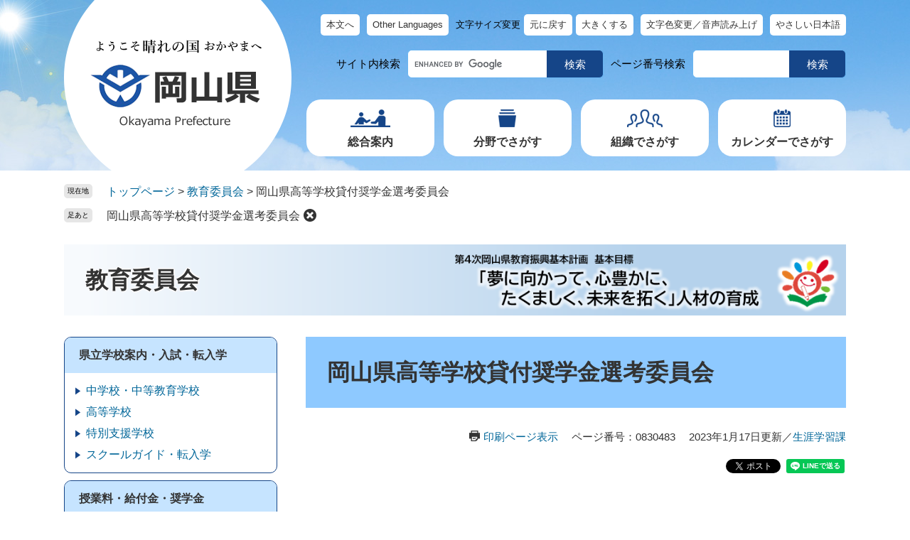

--- FILE ---
content_type: text/html
request_url: https://www-pref-okayama-jp.cache.yimg.jp/site/16/830483.html
body_size: 22920
content:
<!DOCTYPE html>
<html lang="ja">
<head>
<meta charset="utf-8">
<!-- Google tag (gtag.js) -->
<script async src="https://www.googletagmanager.com/gtag/js?id=G-MZMMPH5GNJ"></script>
<script>
  window.dataLayer = window.dataLayer || [];
  function gtag(){dataLayer.push(arguments);}
  gtag('js', new Date());

  gtag('config', 'G-MZMMPH5GNJ');
  gtag('config', 'UA-64713376-1');
</script>
<meta http-equiv="X-UA-Compatible" content="IE=edge">
<meta name="keywords" content="">
<meta name="description" content="">
<meta property="fb:app_id" content="263894497080173">
<meta name="viewport" content="width=device-width, initial-scale=1.0">
<title>岡山県高等学校貸付奨学金選考委員会 - 教育委員会 - 岡山県ホームページ（生涯学習課）</title>
<link rel="shortcut icon" href="/favicon.ico" type="image/vnd.microsoft.icon">
<link rel="icon" href="/favicon.ico" type="image/vnd.microsoft.icon">
<link rel="apple-touch-icon" href="/apple-touch-icon.png">
<link rel="stylesheet" media="print" href="/ssi/css/print-nw.css">
<link rel="stylesheet" href="/ssi/css/footstep.css">
<link rel="stylesheet" href="/ssi/css/ai-chatbot.css">
<script src="/ssi/js/escapeurl.js"></script>
<script src="/ssi/js/jquery.js"></script>
<script src="/ssi/js/jquery-migrate.js"></script>
<script src="/ssi/js/common-nw.js"></script>
<script src="/ssi/js/search-open-page-id.js"></script>
<script src="/ssi/js/last-page-parts-load-1.js"></script>
<script src="/ssi/js/footstep.js"></script>
<script src="https://cdn-eas.readspeaker.com/script/8609/webReader/webReader.js?pids=wr&amp;forceAdapter=ioshtml5&amp;disable=translation,lookup" id="rs_req_Init"></script>
<style media="all">
@import url("/ssi/css/site-nw.css");
</style>

</head>
<body>

<div id="fb-root"></div>
<script async defer crossorigin="anonymous" src="https://connect.facebook.net/ja_JP/sdk.js#xfbml=1&amp;version=v15.0" nonce="9RbASZdz"></script>

<!-- レコメンドここから -->
<script src="/ssi/js/recommend.js"></script>
<iframe style="display:none;" id="oProxy" src="https://www.netcrew-analysis.jp/recommend/proxy.html" title="レコメンド情報"></iframe>
<!-- レコメンドここまで -->
<div class="site site_42 site_detail side1">
	<!-- コンテナここから -->
	<div id="container">
		<span class="hide" id="pagetop">ページの先頭です。</span>
		<span class="hide"><a href="#skip">メニューを飛ばして本文へ</a></span>

		<!-- ヘッダここから -->
		<div id="header">
			<div id="spm_wrap"><button type="button" id="spm_menu"><span class="hide">メニュー</span></button><button type="button" id="spm_search"><span class="hide">検索</span></button></div>
<div id="xp1" class="rs_preserve rs_skip rs_splitbutton rs_addtools rs_exp"></div>
<!-- header2ここから -->
<div id="header2">
	<div id="header2_box">
		<div id="he_left">
			<div id="logo"><a href="/"><img src="/img/nw-common/logo.png" alt="岡山県庁" width="244" height="128"></a></div>
		</div>
		<div id="he_right">
			<!-- リンクここから -->
<div id="header_navi">
	<noscript><p>JavaScriptが無効のため、文字の大きさ・背景色を変更する機能を使用できません。</p></noscript>
	<ul>
		<li class="h_main"><a href="#skip">本文へ</a></li>
		<li class="h_lang"><a href="javascript:void(0)" onclick="javascript:return false;" onkeypress="javascript:return false;" id="header_language_menu">Other Languages</a>
			<div id="language_box">
				<div class="chuui"><a href="/page/842694.html">自動翻訳利用にあたってのご注意<br>About the machine translation service</a></div>
				<ul id="language_list">
					<li class="eng_list"><a href="javascript:ggl_translate_page('en');">English(英語) </a></li>
					<li><a href="javascript:ggl_translate_page('zh-CN');">中文(中国語　簡体)</a></li>
					<li><a href="javascript:ggl_translate_page('zh-TW');">中文(中国語　繁体)</a></li>
					<li><a href="javascript:ggl_translate_page('ko');">한국어(韓国語)</a></li>
					<li><a href="javascript:ggl_translate_page('es');">Español（スペイン語）</a></li>
					<li><a href="javascript:ggl_translate_page('pt');">Português（ポルトガル語）</a></li>
					<li><a href="javascript:ggl_translate_page('id');">Bahasa Indonesia（インドネシア語）</a></li>
					<li><a href="javascript:ggl_translate_page('vi');">Tiếng Việt（ベトナム語）</a></li>
					<li><a href="javascript:ggl_translate_page('tl');">Tagalog（タガログ語）</a></li>
					<li><a href="javascript:ggl_translate_page('th');">ภาษาไทย（タイ語）</a></li>
					<li><a href="javascript:ggl_translate_page('ne');">नेपाली（ネパール語）</a></li>
					<li><a href="javascript:ggl_translate_page('km');">ភាសាខ្មែរ（クメール語）</a></li>
					<li><a href="javascript:ggl_translate_page('my');">မြန်မာ（ミャンマー語）</a></li>
					<li><a href="javascript:ggl_translate_page('mn');">Монгол（モンゴル語）</a></li>
				</ul>
				<div class="lang_btnwrap"><button type="button" value="閉じる" id="language_list_close">とじる</button></div>
			</div></li>
		<li class="h_font">
			<dl id="moji_size">
				<dt>文字サイズ変更</dt>
				<dd><a id="moji_default" href="javascript:fsc('default');" title="文字サイズを標準にする">元に戻す</a></dd>
				<dd><a id="moji_large" href="javascript:fsc('larger');" title="文字サイズを拡大する">大きくする</a></dd>
			</dl>
		</li>
		<li class="h_support"><span id="readspeaker_button1" class="rs_skip"><a href="https://app-eas.readspeaker.com/cgi-bin/rsent?customerid=8609&amp;lang=ja_jp&amp;readid=main&amp;url=" onclick="readpage(this.href, 'xp1'); return false;" class="rs_href" rel="nofollow" accesskey="L" title="背景色を変更する・音声で読み上げる">文字色変更／音声読み上げ</a></span></li>
		<li class="h_sns"><a href="/page/407495.html">やさしい日本語</a></li>
	</ul>
</div>
<!-- リンクここまで -->
<!-- 検索ここから -->
<div id="header_search_wrap">
	<!-- キーワード検索ここから -->
	<div id="top_search_keyword">
		<div id="top_search_keyword_ttl">サイト内検索</div>
		<!-- Googleカスタム検索ここから -->
<form action="/search.html" method="get" id="cse-search-box" name="cse-search-box">
<input type="hidden" name="cx" value="012713111853064877737:ry7gp3m8ahi"><!--
--><input type="hidden" name="cof" value="FORID:11"><!--
--><input type="hidden" name="ie" value="UTF-8"><!--
--><label for="tmp_query"><span class="hide">キーワードで探す</span></label><!--
--><input type="text" name="q" value="" id="tmp_query" title="キーワードを入力。未入力の場合、検索結果は表示されません"><!--
--><input type="submit" value="検索" id="submit" name="sa">
</form>
<script src="https://www.google.com/coop/cse/brand?form=cse-search-box"></script>
<!-- Googleカスタム検索ここまで -->
	</div>
	<!-- キーワード検索ここまで -->
	<!-- ページID検索ここから -->
	<div id="top_search_page_id">
		<div id="top_search_page_id_ttl">ページ番号検索</div>
		<div id="open_page_id_box">
			<label for="open_page_id"><span class="hide">ページ番号を入力</span></label>
			<div id="open_page_id_form">
			<input type="text" id="open_page_id" name="open_page_id" value="" aria-label="ページ番号を入力"><!--
			--><input type="submit" value="検索" id="open_page_id_submit" name="open_page_id_submit" onclick="javascript:search_open_page_id();" onkeypress="javascript:search_open_page_id();">
			</div>
			<div id="open_page_id_message"></div>
		</div>
	</div>
	<!-- ページID検索ここまで -->
</div>
<!-- 検索ここまで -->
<!-- グローバルここから -->
<div id="top_search">
	<div id="top_search_box">
		<ul id="gnav">
			<li id="gnav1">
				<a class="icon_gnav1" href="javascript:void(0)" onclick="javascript:return false;" onkeypress="javascript:return false;" id="open_menu_guide">総合案内</a>
				<div id="menu_guide_box" class="gnav_menu_box">
					<ul class="list_header_menu">
						<li><a href="/site/100/">総合案内・組織・相談窓口</a></li>
						<li><a href="/life/6/">政策・県政情報</a></li>
						<li><a href="/page/detail-17177.html">県条例・県公報</a></li>
						<li><a href="/page/354952.html">SNS一覧ページ</a></li>
					</ul>
					<button type="button" id="close_menu_guide">閉じる</button>
				</div>
			</li>
			<li id="gnav2">
				<a class="icon_gnav2" href="javascript:void(0)" onclick="javascript:return false;" onkeypress="javascript:return false;" id="open_menu_life">分野でさがす</a>
				<div id="menu_life_box" class="gnav_menu_box">
					<ul class="list_header_menu">
						<li><a href="/life/1/">くらし・環境</a></li>
						<li><a href="/life/2/">健康・福祉</a></li>
						<li><a href="/life/3/">教育・文化</a></li>
						<li><a href="/life/4/">しごと・産業・観光</a></li>
						<li><a href="/life/5/">まちづくり</a></li>
					</ul>
					<button type="button" id="close_menu_life">閉じる</button>
				</div>
			</li>
			<li id="gnav3"><a class="icon_gnav3" href="/soshiki/">組織でさがす</a></li>
			<li id="gnav4"><a class="icon_gnav4" href="/calendar/">カレンダーでさがす</a></li>
		</ul>
		<div class="header_sns_box">
			<ul>
				<li><a href="https://www.facebook.com/okayama.pref.kochokoho"><img src="/img/nw-common/btn_sns_fb.png" alt="フェイスブック" width="40" height="40"></a></li>
				<li><a href="https://twitter.com/okayama_kocho"><img src="/img/nw-common/btn_sns_x.png" alt="X" width="40" height="40"></a></li>
				<li><a href="https://www.instagram.com/okayamapref_japan/"><img src="/img/nw-common/btn_sns_ig.png" alt="インスタグラム" width="40" height="40"></a></li>
				<li><a href="/page/354987.html"><img src="/img/nw-common/btn_sns_ln.png" alt="ライン" width="40" height="40"></a></li>
			</ul>
			<div><a href="/page/407495.html">やさしい日本語</a></div>
		</div>
	</div>
</div>
<!-- グローバルここまで -->
		</div>
	</div>
</div>
<!-- header2ここまで -->
		</div>
		<!-- ヘッダここまで -->

		<!-- ぱんくずナビここから -->
		<div id="pankuzu_wrap">
			<!-- [[pankuzu_start]] -->
			<div class="pankuzu">
				<span class="icon_current">現在地</span>
				<span class="pankuzu_class pankuzu_class_top"><a href="/">トップページ</a></span>
				<span class="pankuzu_mark"> &gt; </span>
				<span class="pankuzu_class"><a href="/site/16/">教育委員会</a></span>
				<span class="pankuzu_mark"> &gt; </span>
				<span class="pankuzu_class pankuzu_class_current">岡山県高等学校貸付奨学金選考委員会</span>
			</div>
			<!-- [[pankuzu_end]] -->
			<!-- [[pankuzu_life_start]] --><!-- [[pankuzu_life_end]] -->
		</div>
		<!-- ぱんくずナビここまで -->

		<!-- 専用ヘッダここから -->
		<div id="mainimg">
	<div id="mainimg_box">
		
		<a href="/site/16/">
			<span class="site_name">教育委員会</span>
			<img src="/uploaded/subsite/42_img.png" width="1100" height="200" alt="教育委員会のタイトル画像">
		</a>
		
		
	</div>
</div>
		<!-- 専用ヘッダここまで -->

		<!-- メニューへのリンクここから -->
		<div class="link_to_subsitemenu"><a href="#subsite_menu_wrap"><span>教育委員会メニュー</span></a></div>
		<!-- メニューへのリンクここまで -->

		<div id="mymainback">

			<!-- メインここから -->
			<div id="main">
				<div id="main_a">
					<hr class="hide">
					<p class="hide" id="skip">本文</p>

					<div id="main_header">
						<h1>岡山県高等学校貸付奨学金選考委員会</h1>
					</div>

					<div id="content_header">
						<span class="link_print"><a id="print_mode_link" href="javascript:print_normal();">印刷ページ表示</a></span>
						<span class="open_page_id">ページ番号：0830483</span>
						<span class="date">2023年1月17日更新</span><span class="sec">／<a href="/soshiki/149/">生涯学習課</a></span>
					</div>
					<div class="sns_button_wrap rs_preserve">
<div class="sns_button_tw"><a href="https://twitter.com/share" class="twitter-share-button">Tweet</a><script>!function(d,s,id){var js,fjs=d.getElementsByTagName(s)[0],p=/^http:/.test(d.location)?'http':'https';if(!d.getElementById(id)){js=d.createElement(s);js.id=id;js.src=p+'://platform.twitter.com/widgets.js';fjs.parentNode.insertBefore(js,fjs);}}(document, 'script', 'twitter-wjs');</script></div>
<div class="sns_button_fb"><script>document.write('<div class="fb-like" data-href="'+htmlspecialchars_URL(location.href)+'" data-layout="button_count" data-action="like" data-size="small" data-show-faces="false" data-share="true"></div>');</script></div>
<div class="sns_button_ln"><script>document.write('<div class="line-it-button" data-lang="ja" data-type="share-a" data-ver="3" data-url="'+htmlspecialchars_URL(location.href)+'" data-color="default" data-size="small" data-count="false" style="display: none;"></div>');</script><script src="https://www.line-website.com/social-plugins/js/thirdparty/loader.min.js" async="async" defer="defer"></script></div>
</div>

					<!-- main_bodyここから -->
					<div id="main_body" class="detail_box">
						
						<h2>岡山県高等学校貸付奨学金選考委員会の概要</h2><h3>審議会等の名称</h3><div class="detail_writing">岡山県高等学校貸付奨学金選考委員会</div><h3>設置根拠等</h3><div class="detail_writing">岡山県高等学校貸付奨学金選考委員会設置要綱</div><h3>設置年月日</h3><div class="detail_writing">平成１４年４月１日</div><h3>委員数・任期</h3><div class="detail_writing">８名・１年</div><h3>所掌事務</h3><div class="detail_writing">岡山県高等学校貸付奨学金の貸与を受ける者及び貸付金の返還免除に関する条例の一部を改正する条例（平成22年岡山県条例第43号）附則第２項の規定により奨学金の返還に係る債務の全部又は一部の免除を受ける者の決定</div><h3>公開・非公開の別</h3><div class="detail_writing">非公開</div><h3>開催予定</h3><div class="detail_writing">不定期</div><h3>事務局担当課</h3><div class="detail_writing">岡山県教育庁生涯学習課振興班<br>
<br>
連絡先：０８６－２２６－７５９５</div>



						
						
					</div>
					<!-- main_bodyここまで -->

					<div id="content_footer">
						
						<!-- [[add-template-pdf]] -->
						<!-- [[add-template-windowsmediaplayer]] -->
						
						
					</div>

					<!-- レコメンドここから -->
					<div id="recommend_tag" style="display: none;">
						<div id="sidebar_recommend">
							<div id="recommend_title"><h2><span>このページを見ている人は</span><span>こんなページも見ています</span></h2></div>
							<!-- [[recommend_tag]] -->
						</div>
					</div>
					<!-- レコメンドここまで -->

					<!-- 重要なお知らせここから -->
					<div id="important_noticest_area"></div>
					<!-- 重要なお知らせここまで -->

				</div>
			</div>
			<!-- メインここまで -->
			<hr class="hide">

			<!-- サイドバー1ここから -->
			<div id="sidebar1">

				<!-- サブサイト共通自由記入エリア ここから -->
				<!-- [[item_free_area_3000_head]] --><!-- [[item_free_area_3000_tail]] -->
				<!-- サブサイト共通自由記入エリア ここまで -->

				<!-- 左メニューここから -->
				<div id="subsite_menu_wrap">
					
					<div class="subsite_menu">
						<div class="subsite_menu_ttl acc_title">県立学校案内・入試・転入学</div>
						<div class="subsite_menu_list">
							
							<ul>
								<li><span><a href="/site/16/list215-998.html">中学校・中等教育学校</a></span></li><li><span><a href="/site/16/list215-999.html">高等学校</a></span></li><li><span><a href="/site/16/list215-1000.html">特別支援学校</a></span></li><li><span><a href="/site/16/list215-1001.html">スクールガイド・転入学</a></span></li>
							</ul>
							
							
						</div>
					</div>
					
					<div class="subsite_menu">
						<div class="subsite_menu_ttl acc_title">授業料・給付金・奨学金</div>
						<div class="subsite_menu_list">
							
							<ul>
								<li><span><a href="/site/16/list206-971.html">授業料・給付金・奨学金</a></span></li>
							</ul>
							
							
						</div>
					</div>
					
					<div class="subsite_menu">
						<div class="subsite_menu_ttl acc_title"><a href="http://www.pref.okayama.jp/site/16/590123.html">相談窓口</a></div>
						<div class="subsite_menu_list">
							
						</div>
					</div>
					
					<div class="subsite_menu">
						<div class="subsite_menu_ttl acc_title">申請・手続</div>
						<div class="subsite_menu_list">
							
							<ul>
								<li><span><a href="/site/16/list210-985.html">共催・後援申請</a></span></li><li><span><a href="/site/16/list210-986.html">銃砲刀剣類登録</a></span></li>
							</ul>
							
							
						</div>
					</div>
					
					<div class="subsite_menu">
						<div class="subsite_menu_ttl acc_title">家庭・地域向けの情報</div>
						<div class="subsite_menu_list">
							
							<ul>
								<li><span><a href="/site/16/list208-976.html">小・中・高等学校</a></span></li><li><span><a href="/site/16/list208-977.html">特別支援教育</a></span></li><li><span><a href="/site/16/list208-978.html">家庭教育</a></span></li><li><span><a href="/site/16/list208-979.html">文化財</a></span></li><li><span><a href="/site/16/list208-1004.html">人権教育</a></span></li>
							</ul>
							
							
						</div>
					</div>
					
					<div class="subsite_menu">
						<div class="subsite_menu_ttl acc_title">教員免許状・採用情報</div>
						<div class="subsite_menu_list">
							
							<ul>
								<li><span><a href="/site/16/list207-974.html">免許状</a></span></li><li><span><a href="/site/16/list207-972.html">教職員採用情報</a></span></li><li><span><a href="/site/16/list207-973.html">臨時職員・講師採用情報</a></span></li>
							</ul>
							
							
						</div>
					</div>
					
					<div class="subsite_menu">
						<div class="subsite_menu_ttl acc_title">教職員向けの情報</div>
						<div class="subsite_menu_list">
							
							<ul>
								<li><span><a href="/site/16/list209-980.html">服務・学校管理</a></span></li><li><span><a href="/site/16/list209-981.html">学習・生徒指導</a></span></li><li><span><a href="/site/16/list209-982.html">特別支援教育</a></span></li><li><span><a href="/site/16/list209-983.html">学校体育・保健・給食・安全</a></span></li><li><span><a href="/site/16/list209-984.html">人権教育</a></span></li>
							</ul>
							
							
						</div>
					</div>
					
					<div class="subsite_menu">
						<div class="subsite_menu_ttl acc_title">教育委員会会議</div>
						<div class="subsite_menu_list">
							
							<ul>
								<li><span><a href="/site/16/list205-965.html">教育委員会会議</a></span></li><li><span><a href="http://www.pref.okayama.jp/site/16/449056.html">教育委員会委員の活動</a></span></li>
							</ul>
							
							
						</div>
					</div>
					
					<div class="subsite_menu">
						<div class="subsite_menu_ttl acc_title">教育施策・各種計画・プラン</div>
						<div class="subsite_menu_list">
							
							<ul>
								<li><span><a href="/site/16/list212-967.html">教育施策</a></span></li><li><span><a href="/site/16/list212-1002.html">各種計画・プラン</a></span></li>
							</ul>
							
							
						</div>
					</div>
					
					<div class="subsite_menu">
						<div class="subsite_menu_ttl acc_title">学校一覧・調査・統計</div>
						<div class="subsite_menu_list">
							
							<ul>
								<li><span><a href="/site/16/list211-987.html">学校一覧</a></span></li><li><span><a href="/site/16/list211-988.html">調査結果</a></span></li><li><span><a href="/site/16/list211-989.html">教育統計</a></span></li>
							</ul>
							
							
						</div>
					</div>
					
					<div class="subsite_menu">
						<div class="subsite_menu_ttl acc_title">各種審議会・会議</div>
						<div class="subsite_menu_list">
							
							<ul>
								<li><span><a href="/site/16/list213-990.html">教職員関係</a></span></li><li><span><a href="/site/16/list213-991.html">義務教育</a></span></li><li><span><a href="/site/16/list213-992.html">高校教育</a></span></li><li><span><a href="/site/16/list213-993.html">生徒指導</a></span></li><li><span><a href="/site/16/list213-994.html">特別支援教育</a></span></li><li><span><a href="/site/16/list213-995.html">生涯学習</a></span></li><li><span><a href="/site/16/list213-996.html">文化財</a></span></li><li><span><a href="/site/16/list213-997.html">人権教育</a></span></li>
							</ul>
							
							
						</div>
					</div>
					
				</div>
				<!-- 左メニューここまで -->

				<!-- サブサイト共通自由記入エリア ここから -->
				<!-- [[item_free_area_3001_head]] --><!-- [[item_free_area_3001_tail]] -->
				<!-- サブサイト共通自由記入エリア ここまで -->

			</div>
			<!-- サイドバー1ここまで -->

			<!-- サイドバー2ここから -->
			<!-- サイドバー2ここまで -->

		</div><!-- 3カラム終わり -->

		<!-- 専用フッタここから -->
		<div id="site_footer">
			<div id="site_footer_box"><p>岡山県教育庁</p>

<p>〒700-8570　岡山市北区内山下２丁目４番６号</p></div>
		</div>
		<!-- 専用フッタここまで -->

		<!-- フッタここから -->
		<div id="footer">
			<div id="footer_navi">
	<ul>
		<li><a href="/page/detail-4318.html">このホームページについて（サイトポリシー）</a></li>
		<li><a href="/page/detail-19575.html">RSSについて</a></li>
		<li><a href="/page/detail-12531.html">バナー広告掲載について</a></li>
		<li><a href="/page/354952.html">SNS一覧ページ</a></li>
		<li><a href="/sitemap.html">サイトマップ</a></li>
	</ul>
</div>
<div id="footer_box">
	<div id="author_info">
		<div id="author_box">
			<p class="f_author">
				<span class="f_name">岡山県庁</span>
				<span class="f_number">法人番号4000020330001</span>
			</p>
		</div>
		<div id="btn_pagetop">
			<a href="#pagetop">このページのトップへ戻る</a>
		</div>
	</div>
</div>
		</div>
		<!-- フッタここまで -->

	</div>
	<!-- コンテナここまで -->
</div>

</body>
</html>